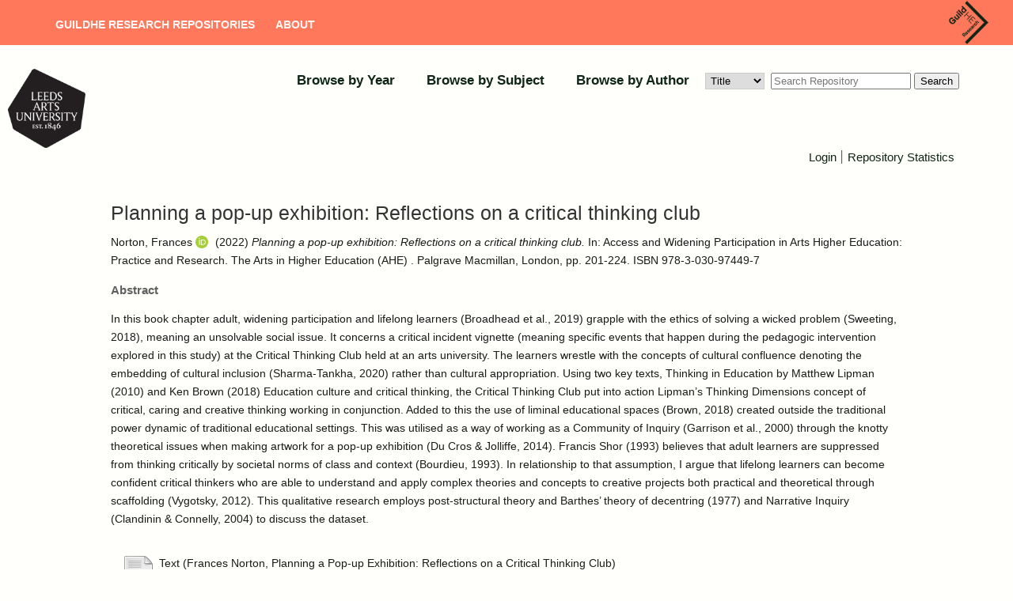

--- FILE ---
content_type: text/html; charset=utf-8
request_url: https://lau.repository.guildhe.ac.uk/id/eprint/17791/
body_size: 8620
content:
<!DOCTYPE html PUBLIC "-//W3C//DTD XHTML 1.0 Transitional//EN" "http://www.w3.org/TR/xhtml1/DTD/xhtml1-transitional.dtd">
<html xmlns="http://www.w3.org/1999/xhtml" lang="en-GB">
  <head>
    <meta http-equiv="X-UA-Compatible" content="IE=edge" />
    <title> Planning a pop-up exhibition: Reflections on a critical thinking club  - Leeds Arts University Repository</title>
    <link rel="icon" href="/favicon.ico" type="image/x-icon" />
    <link rel="shortcut icon" href="/favicon.ico" type="image/x-icon" />
    <!-- Load icon library -->
    <link rel="stylesheet" href="https://cdnjs.cloudflare.com/ajax/libs/font-awesome/4.7.0/css/font-awesome.min.css" />
    

	<script src="https://code.jquery.com/jquery-2.2.4.min.js" integrity="sha256-BbhdlvQf/xTY9gja0Dq3HiwQF8LaCRTXxZKRutelT44=" crossorigin="anonymous">// <!-- No script --></script>

	<!--freewall displays the image thumbnails in various pretty ways -->
    <script src="https://cdnjs.cloudflare.com/ajax/libs/freewall/1.0.5/freewall.min.js">// <!-- No script --></script>

	<!-- Photoswipe handles the slide show -->
    <link href="https://cdnjs.cloudflare.com/ajax/libs/photoswipe/4.1.3/photoswipe.min.css" rel="stylesheet" />

    <link href="https://cdnjs.cloudflare.com/ajax/libs/photoswipe/4.1.3/default-skin/default-skin.min.css" rel="stylesheet" />
<!-- Core JS file -->
    <script src="https://cdnjs.cloudflare.com/ajax/libs/photoswipe/4.1.3/photoswipe.min.js">// <!-- No script --></script>

	<!-- UI JS file -->
    <script src="https://cdnjs.cloudflare.com/ajax/libs/photoswipe/4.1.3/photoswipe-ui-default.min.js">// <!-- No script --></script>

	    
	<!-- plyr handles the video and audio -->
	<link rel="stylesheet" href="https://cdn.plyr.io/3.5.2/plyr.css" />
	<script src="https://cdn.plyr.io/3.5.2/plyr.polyfilled.js">// <!-- No script --></script>

     
    <meta name="eprints.eprintid" content="17791" />
<meta name="eprints.rev_number" content="21" />
<meta name="eprints.eprint_status" content="archive" />
<meta name="eprints.userid" content="11" />
<meta name="eprints.dir" content="disk0/00/01/77/91" />
<meta name="eprints.datestamp" content="2022-07-07 10:23:19" />
<meta name="eprints.lastmod" content="2022-09-26 14:41:55" />
<meta name="eprints.status_changed" content="2022-07-07 10:23:19" />
<meta name="eprints.type" content="book_section" />
<meta name="eprints.metadata_visibility" content="show" />
<meta name="eprints.creators_name" content="Norton, Frances" />
<meta name="eprints.creators_orcid" content="0000-0003-1935-4987" />
<meta name="eprints.title" content="Planning a pop-up exhibition: Reflections on a critical thinking club" />
<meta name="eprints.ispublished" content="pub" />
<meta name="eprints.subjects" content="AR2" />
<meta name="eprints.subjects" content="CR5" />
<meta name="eprints.subjects" content="ED36" />
<meta name="eprints.subjects" content="WI19" />
<meta name="eprints.full_text_status" content="restricted" />
<meta name="eprints.keywords" content="Critical thinking, Lifelong learners, Wicked problems, Pop-up exhibition, Post-structuralism." />
<meta name="eprints.abstract" content="In this book chapter adult, widening participation and lifelong learners (Broadhead et al., 2019) grapple with the ethics of solving a wicked problem (Sweeting, 2018), meaning an unsolvable social issue.  It concerns a critical incident vignette (meaning specific events that happen during the pedagogic intervention explored in this study) at the Critical Thinking Club held at an arts university. The learners wrestle with the concepts of cultural confluence denoting the embedding of cultural inclusion (Sharma-Tankha, 2020) rather than cultural appropriation. Using two key texts, Thinking in Education by Matthew Lipman (2010) and Ken Brown (2018) Education culture and critical thinking, the Critical Thinking Club put into action Lipman’s Thinking Dimensions concept of critical, caring and creative thinking working in conjunction. Added to this the use of liminal educational spaces (Brown, 2018) created outside the traditional power dynamic of traditional educational settings. This was utilised as a way of working as a Community of Inquiry (Garrison et al., 2000) through the knotty theoretical issues when making artwork for a pop-up exhibition (Du Cros &amp; Jolliffe, 2014).  Francis Shor (1993) believes that adult learners are suppressed from thinking critically by societal norms of class and context (Bourdieu, 1993). In relationship to that assumption, I argue that lifelong learners can become confident critical thinkers who are able to understand and apply complex theories and concepts to creative projects both practical and theoretical through scaffolding (Vygotsky, 2012).  This qualitative research employs post-structural theory and Barthes’ theory of decentring (1977) and Narrative Inquiry (Clandinin &amp; Connelly, 2004) to discuss the dataset." />
<meta name="eprints.date" content="2022-04-20" />
<meta name="eprints.date_type" content="published" />
<meta name="eprints.series" content="The Arts in Higher Education (AHE)" />
<meta name="eprints.publisher" content="Palgrave Macmillan" />
<meta name="eprints.place_of_pub" content="London" />
<meta name="eprints.pagerange" content="201-224" />
<meta name="eprints.pages" content="24" />
<meta name="eprints.refereed" content="TRUE" />
<meta name="eprints.isbn" content="978-3-030-97449-7" />
<meta name="eprints.book_title" content="Access and Widening Participation in Arts Higher Education: Practice and Research" />
<meta name="eprints.editors_name" content="Broadhead, Samantha" />
<meta name="eprints.editors_orcid" content="0000-0001-9469-1233" />
<meta name="eprints.official_url" content="https://doi.org/10.1007/978-3-030-97450-3" />
<meta name="eprints.related_url_url" content="https://link.springer.com/book/10.1007/978-3-030-97450-3" />
<meta name="eprints.related_url_type" content="pub" />
<meta name="eprints.keywords_multi" content="Critical thinking, Lifelong learners, Wicked problems, Pop-up exhibition, Post-structuralism." />
<meta name="eprints.dates_date" content="2022-04-20" />
<meta name="eprints.dates_date" content="2022-02-16" />
<meta name="eprints.dates_date_type" content="published" />
<meta name="eprints.dates_date_type" content="accepted" />
<meta name="eprints.hoa_date_acc" content="2022-02-16" />
<meta name="eprints.hoa_date_pub" content="2022-04-20" />
<meta name="eprints.hoa_date_fcd" content="2025-07-04" />
<meta name="eprints.hoa_version_fcd" content="AM" />
<meta name="eprints.hoa_exclude" content="FALSE" />
<meta name="eprints.rioxx2_project_input_project" content="F.Norton7" />
<meta name="eprints.rioxx2_project_input_funder_name" content="Leeds Arts University" />
<meta name="eprints.rioxx2_project_input_funder_id" content="http://www.leeds-art.ac.uk" />
<meta name="eprints.ukri_date_sub" content="2022-02-16" />
<meta name="eprints.creators_browse_name" content="Norton,Frances" />
<meta name="eprints.exclude_from_carousel" content="FALSE" />
<meta name="eprints.citation" content="  Norton, Frances ORCID logoORCID: https://orcid.org/0000-0003-1935-4987 &lt;https://orcid.org/0000-0003-1935-4987&gt;  (2022) Planning a pop-up exhibition: Reflections on a critical thinking club.   In:  Access and Widening Participation in Arts Higher Education: Practice and Research.   The Arts in Higher Education (AHE) .  Palgrave Macmillan, London, pp. 201-224.  ISBN 978-3-030-97449-7     " />
<meta name="eprints.document_url" content="https://lau.repository.guildhe.ac.uk/id/eprint/17791/1/FRANCES%20NORTON_Planning%20a%20popup%20exhibition%20Reflections%20on%20a%20critical%20thinking%20club_.pdf" />
<link rel="schema.DC" href="http://purl.org/DC/elements/1.0/" />
<meta name="DC.relation" content="https://lau.repository.guildhe.ac.uk/id/eprint/17791/" />
<meta name="DC.title" content="Planning a pop-up exhibition: Reflections on a critical thinking club" />
<meta name="DC.creator" content="Norton, Frances" />
<meta name="DC.subject" content="Art and Design Pedagogy" />
<meta name="DC.subject" content="Creative Practice" />
<meta name="DC.subject" content="Education" />
<meta name="DC.subject" content="Widening Participation" />
<meta name="DC.description" content="In this book chapter adult, widening participation and lifelong learners (Broadhead et al., 2019) grapple with the ethics of solving a wicked problem (Sweeting, 2018), meaning an unsolvable social issue.  It concerns a critical incident vignette (meaning specific events that happen during the pedagogic intervention explored in this study) at the Critical Thinking Club held at an arts university. The learners wrestle with the concepts of cultural confluence denoting the embedding of cultural inclusion (Sharma-Tankha, 2020) rather than cultural appropriation. Using two key texts, Thinking in Education by Matthew Lipman (2010) and Ken Brown (2018) Education culture and critical thinking, the Critical Thinking Club put into action Lipman’s Thinking Dimensions concept of critical, caring and creative thinking working in conjunction. Added to this the use of liminal educational spaces (Brown, 2018) created outside the traditional power dynamic of traditional educational settings. This was utilised as a way of working as a Community of Inquiry (Garrison et al., 2000) through the knotty theoretical issues when making artwork for a pop-up exhibition (Du Cros &amp; Jolliffe, 2014).  Francis Shor (1993) believes that adult learners are suppressed from thinking critically by societal norms of class and context (Bourdieu, 1993). In relationship to that assumption, I argue that lifelong learners can become confident critical thinkers who are able to understand and apply complex theories and concepts to creative projects both practical and theoretical through scaffolding (Vygotsky, 2012).  This qualitative research employs post-structural theory and Barthes’ theory of decentring (1977) and Narrative Inquiry (Clandinin &amp; Connelly, 2004) to discuss the dataset." />
<meta name="DC.publisher" content="Palgrave Macmillan" />
<meta name="DC.contributor" content="Broadhead, Samantha" />
<meta name="DC.date" content="2022-04-20" />
<meta name="DC.type" content="Book Section" />
<meta name="DC.type" content="PeerReviewed" />
<meta name="DC.format" content="text" />
<meta name="DC.language" content="en" />
<meta name="DC.identifier" content="https://lau.repository.guildhe.ac.uk/id/eprint/17791/1/FRANCES%20NORTON_Planning%20a%20popup%20exhibition%20Reflections%20on%20a%20critical%20thinking%20club_.pdf" />
<meta name="DC.identifier" content="  Norton, Frances ORCID logoORCID: https://orcid.org/0000-0003-1935-4987 &lt;https://orcid.org/0000-0003-1935-4987&gt;  (2022) Planning a pop-up exhibition: Reflections on a critical thinking club.   In:  Access and Widening Participation in Arts Higher Education: Practice and Research.   The Arts in Higher Education (AHE) .  Palgrave Macmillan, London, pp. 201-224.  ISBN 978-3-030-97449-7     " />
<meta name="DC.relation" content="https://doi.org/10.1007/978-3-030-97450-3" />
<meta name="twitter:card" content="summary_large_image" /><meta property="og:title" content="Planning a pop-up exhibition: Reflections on a critical thinking club" /><meta name="twitter:title" content="Planning a pop-up exhibition: Reflections on a critical thinking club" /><meta property="og:image" content="https://lau.repository.guildhe.ac.uk/images/Social-Media-Post-Thumbnail-2.jpg" /><meta name="twitter:image" content="https://lau.repository.guildhe.ac.uk/images/Social-Media-Post-Thumbnail-2.jpg" /><meta property="og:description" content="In this book chapter adult, widening participation and lifelong learners (Broadhead et al., 2019) grapple with the ethics of solving a wicked problem (Sweeting, 2018), meaning an unsolvable social " /><meta name="twitter:description" content="In this book chapter adult, widening participation and lifelong learners (Broadhead et al., 2019) grapple with the ethics of solving a wicked problem (Sweeting, 2018), meaning an unsolvable social " /><link rel="alternate" href="https://lau.repository.guildhe.ac.uk/cgi/export/eprint/17791/JSON/lau-eprint-17791.js" type="application/json; charset=utf-8" title="JSON" />
<link rel="alternate" href="https://lau.repository.guildhe.ac.uk/cgi/export/eprint/17791/RDFN3/lau-eprint-17791.n3" type="text/n3" title="RDF+N3" />
<link rel="alternate" href="https://lau.repository.guildhe.ac.uk/cgi/export/eprint/17791/MODS/lau-eprint-17791.xml" type="text/xml; charset=utf-8" title="MODS" />
<link rel="alternate" href="https://lau.repository.guildhe.ac.uk/cgi/export/eprint/17791/Refer/lau-eprint-17791.refer" type="text/plain" title="Refer" />
<link rel="alternate" href="https://lau.repository.guildhe.ac.uk/cgi/export/eprint/17791/DIDL/lau-eprint-17791.xml" type="text/xml; charset=utf-8" title="MPEG-21 DIDL" />
<link rel="alternate" href="https://lau.repository.guildhe.ac.uk/cgi/export/eprint/17791/DataCiteXML/lau-eprint-17791.xml" type="application/xml; charset=utf-8" title="Data Cite XML" />
<link rel="alternate" href="https://lau.repository.guildhe.ac.uk/cgi/export/eprint/17791/RIS/lau-eprint-17791.ris" type="text/plain" title="Reference Manager" />
<link rel="alternate" href="https://lau.repository.guildhe.ac.uk/cgi/export/eprint/17791/DC/lau-eprint-17791.txt" type="text/plain; charset=utf-8" title="Dublin Core" />
<link rel="alternate" href="https://lau.repository.guildhe.ac.uk/cgi/export/eprint/17791/XML/lau-eprint-17791.xml" type="application/vnd.eprints.data+xml; charset=utf-8" title="EP3 XML" />
<link rel="alternate" href="https://lau.repository.guildhe.ac.uk/cgi/export/eprint/17791/RIOXX2/lau-eprint-17791.xml" type="text/xml; charset=utf-8" title="RIOXX2 XML" />
<link rel="alternate" href="https://lau.repository.guildhe.ac.uk/cgi/export/eprint/17791/Text/lau-eprint-17791.txt" type="text/plain; charset=utf-8" title="ASCII Citation" />
<link rel="alternate" href="https://lau.repository.guildhe.ac.uk/cgi/export/eprint/17791/METS/lau-eprint-17791.xml" type="text/xml; charset=utf-8" title="METS" />
<link rel="alternate" href="https://lau.repository.guildhe.ac.uk/cgi/export/eprint/17791/Atom/lau-eprint-17791.xml" type="application/atom+xml;charset=utf-8" title="Atom" />
<link rel="alternate" href="https://lau.repository.guildhe.ac.uk/cgi/export/eprint/17791/ContextObject/lau-eprint-17791.xml" type="text/xml; charset=utf-8" title="OpenURL ContextObject" />
<link rel="alternate" href="https://lau.repository.guildhe.ac.uk/cgi/export/eprint/17791/EndNote/lau-eprint-17791.enw" type="text/plain; charset=utf-8" title="EndNote" />
<link rel="alternate" href="https://lau.repository.guildhe.ac.uk/cgi/export/eprint/17791/RDFXML/lau-eprint-17791.rdf" type="application/rdf+xml" title="RDF+XML" />
<link rel="alternate" href="https://lau.repository.guildhe.ac.uk/cgi/export/eprint/17791/Simple/lau-eprint-17791.txt" type="text/plain; charset=utf-8" title="Simple Metadata" />
<link rel="alternate" href="https://lau.repository.guildhe.ac.uk/cgi/export/eprint/17791/CSV/lau-eprint-17791.csv" type="text/csv; charset=utf-8" title="Multiline CSV" />
<link rel="alternate" href="https://lau.repository.guildhe.ac.uk/cgi/export/eprint/17791/HTML/lau-eprint-17791.html" type="text/html; charset=utf-8" title="HTML Citation" />
<link rel="alternate" href="https://lau.repository.guildhe.ac.uk/cgi/export/eprint/17791/RDFNT/lau-eprint-17791.nt" type="text/plain" title="RDF+N-Triples" />
<link rel="alternate" href="https://lau.repository.guildhe.ac.uk/cgi/export/eprint/17791/BibTeX/lau-eprint-17791.bib" type="text/plain" title="BibTeX" />
<link rel="alternate" href="https://lau.repository.guildhe.ac.uk/cgi/export/eprint/17791/COinS/lau-eprint-17791.txt" type="text/plain; charset=utf-8" title="OpenURL ContextObject in Span" />
<link rel="Top" href="https://lau.repository.guildhe.ac.uk/" />
    <link rel="Sword" href="https://lau.repository.guildhe.ac.uk/sword-app/servicedocument" />
    <link rel="SwordDeposit" href="https://lau.repository.guildhe.ac.uk/id/contents" />
    <link rel="Search" type="text/html" href="http://lau.repository.guildhe.ac.uk/cgi/search" />
    <link rel="Search" type="application/opensearchdescription+xml" href="http://lau.repository.guildhe.ac.uk/cgi/opensearchdescription" title="Leeds Arts University Repository" />
    <script type="text/javascript" src="https://www.gstatic.com/charts/loader.js"><!--padder--></script><script type="text/javascript">
// <![CDATA[
google.load("visualization", "48", {packages:["corechart", "geochart"]});
// ]]></script><script type="text/javascript">
// <![CDATA[
var eprints_http_root = "https:\/\/lau.repository.guildhe.ac.uk";
var eprints_http_cgiroot = "https:\/\/lau.repository.guildhe.ac.uk\/cgi";
var eprints_oai_archive_id = "lau.collections.crest.ac.uk";
var eprints_logged_in = false;
// ]]></script>
    <style type="text/css">.ep_logged_in { display: none }</style>
    <link rel="stylesheet" type="text/css" href="/style/auto-3.3.16.css?ug-2022-q2" />
    <script type="text/javascript" src="/javascript/auto-3.3.16.js"><!--padder--></script>
    <!--[if lte IE 6]>
        <link rel="stylesheet" type="text/css" href="/style/ie6.css" />
   <![endif]-->
    <meta name="Generator" content="EPrints 3.3.16" />
    <meta http-equiv="Content-Type" content="text/html; charset=UTF-8" />
    <meta http-equiv="Content-Language" content="en" />
    
    
  </head>
  <body>
   
    
    <div id="page-container">
    <header id="main-header" data-height-onload="114" data-height-loaded="true" data-fixed-height-onload="114" style="top: 0px;" class="et-fixed-header">
      <div class="container clearfix et_menu_container">

        <div class="logo_container">
          <span class="logo_helper"></span>
          <a href="https://research.guildhe.ac.uk">
            <img src="https://repository.guildhe.ac.uk/images/crest_logo.png" alt="GuildHE Research" id="logo" data-height-percentage="100" data-actual-width="346" data-actual-height="321" />
          </a>
        </div>

        <div id="et-top-navigation" data-height="100" data-fixed-height="40">
          <nav id="top-menu-nav">
            <ul id="top-menu" class="nav">
              <li id="menu-item-31075" class="menu-item menu-item-type-post_type menu-item-object-page menu-item-home menu-item-31075">
                  <a title="" href="https://repository.guildhe.ac.uk/">GuildHE Research Repositories</a>
              </li>
              <li id="menu-item-31071" class="menu-item menu-item-type-post_type menu-item-object-page">
                  <a title="" href="https://repository.guildhe.ac.uk/information.html" aria-current="page">About</a>
              </li>
            </ul>
          </nav>
        </div>


        <!-- #et-top-navigation -->
      </div>
    </header>

    <div>
        <div class="member_logo_container">

<!--    <div id="header_title_text"><epc:phrase ref="archive_name" /><epc:phrase ref="archive_name_test"/></div> -->
          <div class="right_logo">
              <a href="https://lau.repository.guildhe.ac.uk"><img alt="Leeds Arts University Repository" src="/images/LAU_logo.png" /></a>
          </div>

            </div>
            <div class="ep_menu_container">
          <ul class="ep_tm_menu">
    <!--
        <li>
                <a href="{$config{https_url}}/">
                <epc:phrase ref="template/navigation:home"/>
              </a>
            </li>
            <li>
              <a href="{$config{http_url}}/information.html">
                <epc:phrase ref="template/navigation:about"/>
              </a>
            </li>
       ->
            <li>
                <a href="{$config{http_cgiurl}}/search/advanced">
                <epc:phrase ref="template/navigation:search"/>
              </a>
            </li>
    -->
                <li>
                  <a href="https://lau.repository.guildhe.ac.uk/view/year/">
                    Browse by 
                    Year
                  </a>
                </li>
                <li>
                  <a href="https://lau.repository.guildhe.ac.uk/view/subjects/">
                    Browse by 
                    Subject
                  </a>
                </li>
                <li>
                  <a href="https://lau.repository.guildhe.ac.uk/view/creators/">
                    Browse by 
                    Author
                  </a>
                </li>
                
        <form id="smuc_top_searchbar" accept-charset="utf-8" method="get" action="/cgi/simply_advanced_search">
                <select name="target_field" id="simply_advanced_searchbar_term_selection">
                    
                        <option value="title">
                            Title
                        </option>
                    
                        <option value="creators_name">
                            Creators
                        </option>
                    
                        <option value="date">
                            Date
                        </option>
                    
                </select>
                <input type="search" class="form-control" id="navbar-search" name="value_for_simply_advanced_search" placeholder="Search Repository" />
                <span class="input-group-btn">
                    <button id="btn-search" class="btn btn-default" value="Search" type="submit" name="simply_advanced_action_search">
                        Search
                  </button>
                </span>
      </form>
     
        </ul>
        </div>
        <div class="ep_sub_menu_container">
            <ul class="ep_tm_key_tools" id="ep_tm_menu_tools"><li><a href="https://lau.repository.guildhe.ac.uk/cgi/users/home">Login</a></li><li><a href="https://lau.repository.guildhe.ac.uk/cgi/stats/report">Repository Statistics</a></li></ul>
        </div>
</div>

    <div id="content">
      <div class="ep_tm_page_content">
        <h1 class="ep_tm_pagetitle">
          

Planning a pop-up exhibition: Reflections on a critical thinking club


        </h1>
        <div class="ep_summary_content"><div class="ep_summary_content_left"></div><div class="ep_summary_content_right"></div><div class="ep_summary_content_top"></div><div class="ep_summary_content_main">

  <p style="margin-bottom: 1em">
    


    <span class="person orcid-person"><span class="person_name">Norton, Frances</span> <a class="orcid" href="https://orcid.org/0000-0003-1935-4987" target="_blank"><img src="/images/orcid_id.svg" class="orcid-icon" alt="ORCID logo" /><span class="orcid-tooltip">ORCID: https://orcid.org/0000-0003-1935-4987</span></a></span>
  

(2022)

<em>Planning a pop-up exhibition: Reflections on a critical thinking club.</em>


    
      In:  
      Access and Widening Participation in Arts Higher Education: Practice and Research.
    
    
      The Arts in Higher Education (AHE)
      .
    
    Palgrave Macmillan, London, pp. 201-224.
     ISBN 978-3-030-97449-7
  


  



  </p>

  
    <h2>Abstract</h2>
    <p style="text-align: left; margin: 1em auto 0em auto">In this book chapter adult, widening participation and lifelong learners (Broadhead et al., 2019) grapple with the ethics of solving a wicked problem (Sweeting, 2018), meaning an unsolvable social issue.  It concerns a critical incident vignette (meaning specific events that happen during the pedagogic intervention explored in this study) at the Critical Thinking Club held at an arts university. The learners wrestle with the concepts of cultural confluence denoting the embedding of cultural inclusion (Sharma-Tankha, 2020) rather than cultural appropriation. Using two key texts, Thinking in Education by Matthew Lipman (2010) and Ken Brown (2018) Education culture and critical thinking, the Critical Thinking Club put into action Lipman’s Thinking Dimensions concept of critical, caring and creative thinking working in conjunction. Added to this the use of liminal educational spaces (Brown, 2018) created outside the traditional power dynamic of traditional educational settings. This was utilised as a way of working as a Community of Inquiry (Garrison et al., 2000) through the knotty theoretical issues when making artwork for a pop-up exhibition (Du Cros &amp; Jolliffe, 2014).  Francis Shor (1993) believes that adult learners are suppressed from thinking critically by societal norms of class and context (Bourdieu, 1993). In relationship to that assumption, I argue that lifelong learners can become confident critical thinkers who are able to understand and apply complex theories and concepts to creative projects both practical and theoretical through scaffolding (Vygotsky, 2012).  This qualitative research employs post-structural theory and Barthes’ theory of decentring (1977) and Narrative Inquiry (Clandinin &amp; Connelly, 2004) to discuss the dataset.</p>
  

    

  

  

    

<div class="dorian-main">
    <!-- TAB CONTROLS: aka the buttons at the top of the media box -->
    

  



    <!-- FILE SECTIONS BY MIME TYPE --> 
    
    

    
    
    


    
    


    <!-- DOWNLOADS AKA everything else -->
    

    



    <!-- METADATA SECTION -->
    

 <div id="Metadata" class="dorian-container dorian-border dorian-panel" style="display:none">

   <div class="metadata_container">

    
    <!-- we only have downloadable docs? just show trad. EPrints page (no bar) -->
      

        
      
        
          
          <table>
            
              <tr>
                <td valign="top" align="right"><a href="https://lau.repository.guildhe.ac.uk/id/eprint/17791/1/FRANCES%20NORTON_Planning%20a%20popup%20exhibition%20Reflections%20on%20a%20critical%20thinking%20club_.pdf" class="ep_document_link"><img class="ep_doc_icon" alt="[img]" src="https://lau.repository.guildhe.ac.uk/style/images/fileicons/text.png" border="0" /></a></td>
                <td valign="top">
                  

<!-- document citation -->


<span class="ep_document_citation">
<span class="document_format">Text (Frances Norton, Planning a Pop-up Exhibition: Reflections on a Critical Thinking Club)</span>
<br /><span class="document_filename">FRANCES NORTON_Planning a popup exhibition Reflections on a critical thinking club_.pdf</span>
 - Accepted Version

  <br />Restricted to Repository staff only


</span>

<br />
                  <a href="https://lau.repository.guildhe.ac.uk/id/eprint/17791/1/FRANCES%20NORTON_Planning%20a%20popup%20exhibition%20Reflections%20on%20a%20critical%20thinking%20club_.pdf" class="ep_document_link">Download (579kB)</a>
                  
                    | <a href="https://lau.repository.guildhe.ac.uk/cgi/request_doc?docid=17517">Request a copy</a>
                  
      
                  <ul>
                  
                  </ul>
                </td>
              </tr>
            
          </table>
        

      

    


  <table style="margin-bottom: 1em; margin-top: 1em;" cellpadding="3">
      
        <tr>
          <th align="right">Official URL:</th>
          <td valign="top"><a href="https://doi.org/10.1007/978-3-030-97450-3">https://doi.org/10.1007/978-3-030-97450-3</a></td>
        </tr>
      
    <tr>
      <th align="right">Item Type:</th>
      <td>
        Book Section
        
        
        
      </td>
    </tr>
    
    
      
    
      
    
      
        <tr>
          <th align="right">Keywords:</th>
          <td valign="top">Critical thinking, Lifelong learners, Wicked problems, Pop-up exhibition, Post-structuralism.</td>
        </tr>
      
    
      
    
      
        <tr>
          <th align="right">Depositing User:</th>
          <td valign="top">

<a href="https://lau.repository.guildhe.ac.uk/cgi/users/home?screen=User::View&amp;userid=11"><span class="ep_name_citation"><span class="person_name">Mr Henry Gonnet</span></span></a>

</td>
        </tr>
      
    
      
        <tr>
          <th align="right">Date Deposited:</th>
          <td valign="top">07 Jul 2022 10:23</td>
        </tr>
      
    
      
        <tr>
          <th align="right">Last Modified:</th>
          <td valign="top">26 Sep 2022 14:41</td>
        </tr>
      
    
      
        <tr>
          <th align="right">Related URLs:</th>
          <td valign="top"><ul class="lau_related_urls"><li><a href="https://link.springer.com/book/10.1007/978-3-030-97450-3">https://link.springer.com/book/10.1007/9... (Publisher)</a></li></ul></td>
        </tr>
      
    
    <tr>
      <th align="right">URI:</th>
      <td valign="top"><a href="https://lau.repository.guildhe.ac.uk/id/eprint/17791">https://lau.repository.guildhe.ac.uk/id/eprint/17791</a></td>
    </tr>
  </table>
 </div>
 </div>


</div>


    
    
    

<!-- Photoswipe container for slide show-->
<div class="pswp" tabindex="-1" role="dialog" aria-hidden="true">
    <!-- Background of PhotoSwipe. 
         It's a separate element as animating opacity is faster than rgba(). -->
    <div class="pswp__bg"></div>
    <!-- Slides wrapper with overflow:hidden. -->
    <div class="pswp__scroll-wrap">
        <!-- Container that holds slides. 
            PhotoSwipe keeps only 3 of them in the DOM to save memory.
            Don't modify these 3 pswp__item elements, data is added later on. -->
        <div class="pswp__container">
            <div class="pswp__item"></div>
            <div class="pswp__item"></div>
            <div class="pswp__item"></div>
        </div>
        <!-- Default (PhotoSwipeUI_Default) interface on top of sliding area. Can be changed. -->
        <div class="pswp__ui pswp__ui--hidden">
            <div class="pswp__top-bar">
                <!--  Controls are self-explanatory. Order can be changed. -->
                <div class="pswp__counter"></div>
                <button class="pswp__button pswp__button--close" title="Close (Esc)"></button>
                <button class="pswp__button pswp__button--share" title="Share"></button>
                <button class="pswp__button pswp__button--fs" title="Toggle fullscreen"></button>
                <button class="pswp__button pswp__button--zoom" title="Zoom in/out"></button>

                <!-- Preloader demo https://codepen.io/dimsemenov/pen/yyBWoR -->
                <!-- element will get class pswp__preloader - - active when preloader is running -->
                <div class="pswp__preloader">
                    <div class="pswp__preloader__icn">
                      <div class="pswp__preloader__cut">
                        <div class="pswp__preloader__donut"></div>
                      </div>
                    </div>
                </div>
            </div>
            <div class="pswp__share-modal pswp__share-modal--hidden pswp__single-tap">
                <div class="pswp__share-tooltip"></div>
            </div>
            <button class="pswp__button pswp__button--arrow--left" title="Previous (arrow left)"> </button>
            <button class="pswp__button pswp__button--arrow--right" title="Next (arrow right)"> </button>
            <div class="pswp__caption">
                <div class="pswp__caption__center"></div>
            </div>
        </div>
    </div>
</div>


    

<script type="text/javascript">
//<![CDATA[
const VE_CONFIG = {};
//]]>
VE_CONFIG.use_images_as_posters = false;

VE_CONFIG.use_images_as_posters = true;


//<![CDATA[

jQuery(function() {

	jQuery('.video').each( function(ind) {
		init_plyr(this, ind);
    	});
   	//check a url that we think is an embedable videos  (no need for plyr+_config for 3rd party vids)
    //	if(jQuery('#player_official_url').length>0){
    //	    new Plyr('#player_official_url');
    // 	}

    //    jQuery('[id^=player_related_]').each( function() {
    //        new Plyr("#" + this.id);
    // 	});

    	jQuery('audio').each( function(ind) {
		    init_plyr(this,ind);
    	});
	
	function init_plyr(el, index){
		const plyr_config = {};
		plyr_config.title = jQuery(el).data("doc-title");
		//use the image with same index for poster
		if( VE_CONFIG.use_images_as_posters && jQuery('.picture a img').length > 0 &&  jQuery('.picture a img').eq(index) !== undefined){
			jQuery(el).attr("poster", jQuery('.picture a img').eq(index).attr("src"));
		}
		//		console.log("plyr_config: ",plyr_config);
		new Plyr('#'+jQuery(el).attr("id"), plyr_config );	
	}
});
//]]>
</script>






  <!--
  <epc:set name='docs' expr='$item.documents()'>

    <epc:if test="length($docs) = 0">
                      <epc:phrase ref="page:nofulltext" />

      <epc:if test="$item.contact_email().is_set() and eprint_status = 'archive'">
        (<a href="{$config{http_cgiurl}}/request_doc?eprintid={eprintid}"><epc:phrase ref="request:button" /></a>)
      </epc:if>
    </epc:if>
  
    <epc:if test="length($docs) gt 0">
      <epc:phrase ref="page:fulltext" />
      <table>
        <epc:foreach expr="$docs" iterator="doc">
          <tr>
            <td valign="top" align="right"><epc:print expr="$doc.icon('HoverPreview','noNewWindow')}" /></td>
            <td valign="top">
              <epc:print expr="$doc.citation('default')" /><br />
              <a href="{$doc.url()}" class="ep_document_link"><epc:phrase ref="summary_page:download"/> (<epc:print expr="$doc.doc_size().human_filesize()" />)</a>
              <epc:if test="$doc.is_public()">
			  <epc:choose>
			  <epc:when test="$doc.thumbnail_url('video_mp4').is_set()">
			  | <epc:print expr="$doc.preview_link(phrase('lib/document:preview'),'docs','video_mp4')" />
			  </epc:when>
			  <epc:when test="$doc.thumbnail_url('audio_mp4').is_set()">
			  | <epc:print expr="$doc.preview_link(phrase('lib/document:preview'),'docs','audio_mp4')" />
			  </epc:when>
			  <epc:when test="$doc.thumbnail_url('lightbox').is_set()">
			  | <epc:print expr="$doc.preview_link(phrase('lib/document:preview'),'docs','lightbox')" />
			  </epc:when>
			  </epc:choose>
			  </epc:if>
              <epc:if test="!$doc.is_public() and $item.contact_email().is_set() and eprint_status = 'archive'">
                | <a href="{$config{http_cgiurl}}/request_doc?docid={$doc{docid}"><epc:phrase ref="request:button" /></a>
              </epc:if>
  
              <ul>
              <epc:foreach expr="$doc.related_objects('http://eprints.org/relation/hasVersion')" iterator="rel">
                <epc:if test="$rel{relation_type}!='http://eprints.org/relation/isVolatileVersionOf'">
                  <li><epc:print expr="$rel.citation_link('default')" /></li>
                </epc:if>
              </epc:foreach>
              </ul>
            </td>
          </tr>
        </epc:foreach>
      </table>
    </epc:if>

  </epc:set>
    <epc:print expr="$item.youtube_player()"/>
  <epc:if test="official_url">
    <div style="margin-bottom: 1em">
      <epc:phrase ref="eprint_fieldname_official_url"/>: <epc:print expr="official_url" />
    </div>
  </epc:if>

  <epc:if test="abstract">
    <h2><epc:phrase ref="eprint_fieldname_abstract"/></h2>
    <p style="text-align: left; margin: 1em auto 0em auto"><epc:print expr="abstract" /></p>
  </epc:if>

  <table style="margin-bottom: 1em; margin-top: 1em;" cellpadding="3">
    <tr>
      <th align="right"><epc:phrase ref="eprint_fieldname_type" />:</th>
      <td>
        <epc:print expr="type" />
	<epc:if test="type = 'conference_item' and is_set(pres_type)">(<epc:print expr="pres_type" />)</epc:if>
	<epc:if test="type = 'monograph' and is_set(monograph_type)">(<epc:print expr="monograph_type" />)</epc:if>
	<epc:if test="type = 'thesis' and is_set(thesis_type)">(<epc:print expr="thesis_type" />)</epc:if>
      </td>
    </tr>
    <epc:comment> 
       The below block loops over a list of field names taken from eprint_render.pl
       Edit the list of metadata to show in the summary page table in eprint_render.pl
    </epc:comment>
    <epc:foreach expr="$config{summary_page_metadata}" iterator="fieldname">
      <epc:if test="is_set($item.property($fieldname))">
        <tr>
          <th align="right"><epc:phrase ref="eprint_fieldname_{$fieldname}" />:</th>
          <td valign="top"><epc:print expr="$item.property($fieldname)" /></td>
        </tr>
      </epc:if>
    </epc:foreach>
    <tr>
      <th align="right">URI:</th>
      <td valign="top"><a href="{$item.uri()}"><epc:print expr="$item.uri()" /></a></td>
    </tr>
  </table>
-->

  
  

  
    <h3>Actions (login required)</h3>
    <table class="ep_summary_page_actions">
    
      <tr>
        <td><a href="/cgi/users/home?screen=EPrint%3A%3AView&amp;eprintid=17791"><img src="/style/images/action_view.png" alt="Edit Item" class="ep_form_action_icon" /></a></td>
        <td>Edit Item</td>
      </tr>
    
    </table>
  

</div><div class="ep_summary_content_bottom"></div><div class="ep_summary_content_after"></div></div>
      </div>
    </div>
    </div>
    <footer id="main-footer">
        <div class="footer-content">
          <p class="et_pb_text_inner heading">
              <span><a href="" target="_new">Leeds Arts University</a></span>
              <span class="cosector_footer_text">
                  <small>GuildHE Research Repositories are hosted and supported by <a href="https://cosector.com/what-we-do/digital-research">CoSector, University of London</a> </small>
              </span>
          </p>
          <div class="et_pb_text_inner text">
            
        <ul>
            <li><a href="https://lau.repository.guildhe.ac.uk/accessibility.html">Accessibility</a></li>
            <li><a href="https://lau.repository.guildhe.ac.uk/cgi/latest">Latest Additions</a></li>
            <li><a href="https://lau.repository.guildhe.ac.uk/information.html">About this Repository</a></li>
            <li><a href="https://lau.repository.guildhe.ac.uk/policies.html">Repository Policies</a></li>
            <li>Leeds Arts University Repository supports <a href="http://www.openarchives.org"><abbr title="Open Archives Protocol for Metadata Harvesting v2.0">OAI 2.0</abbr></a> with a base URL of <tt>https://lau.repository.guildhe.ac.uk/cgi/oai2</tt></li>
        </ul>
    
          </div>
        </div>
    </footer>
  </body>
</html>